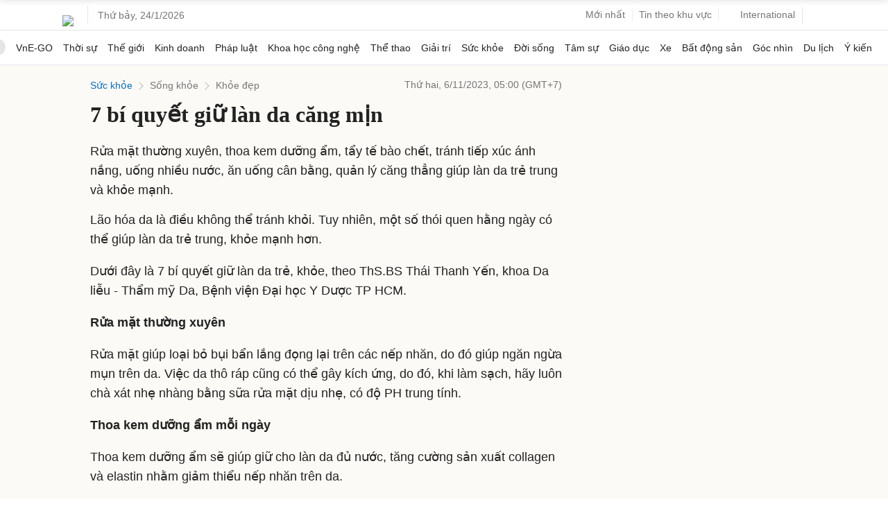

--- FILE ---
content_type: text/html; charset=utf-8
request_url: https://www.google.com/recaptcha/api2/aframe
body_size: 153
content:
<!DOCTYPE HTML><html><head><meta http-equiv="content-type" content="text/html; charset=UTF-8"></head><body><script nonce="WCQNNgmtIiVSEoKVDbqQGA">/** Anti-fraud and anti-abuse applications only. See google.com/recaptcha */ try{var clients={'sodar':'https://pagead2.googlesyndication.com/pagead/sodar?'};window.addEventListener("message",function(a){try{if(a.source===window.parent){var b=JSON.parse(a.data);var c=clients[b['id']];if(c){var d=document.createElement('img');d.src=c+b['params']+'&rc='+(localStorage.getItem("rc::a")?sessionStorage.getItem("rc::b"):"");window.document.body.appendChild(d);sessionStorage.setItem("rc::e",parseInt(sessionStorage.getItem("rc::e")||0)+1);localStorage.setItem("rc::h",'1769262475463');}}}catch(b){}});window.parent.postMessage("_grecaptcha_ready", "*");}catch(b){}</script></body></html>

--- FILE ---
content_type: application/javascript; charset=utf-8
request_url: https://fundingchoicesmessages.google.com/f/AGSKWxVvklN1_v8iP9Ygo60ok-C7vm0sNKmM90SBXLmZPGHJIa9TOmWuxDV4GshDTskEpmoxOItPCv5Z52bVr6Qi2G_7wXA2gpfgIkemhYQeXgHmyVyY4EljAAi3qg6stYLQdEyFqoy8pA-d1JLC20_eZBHYAArgk87kgeUsJkO5hM_uoimurwfOPrTtOI0i/_/css/ads-/ForumViewTopicBottomAD./adtagtc./ban160.php/affiliate_show_banner.
body_size: -1289
content:
window['196e733c-9c5e-4584-a9d6-e9d985464d29'] = true;